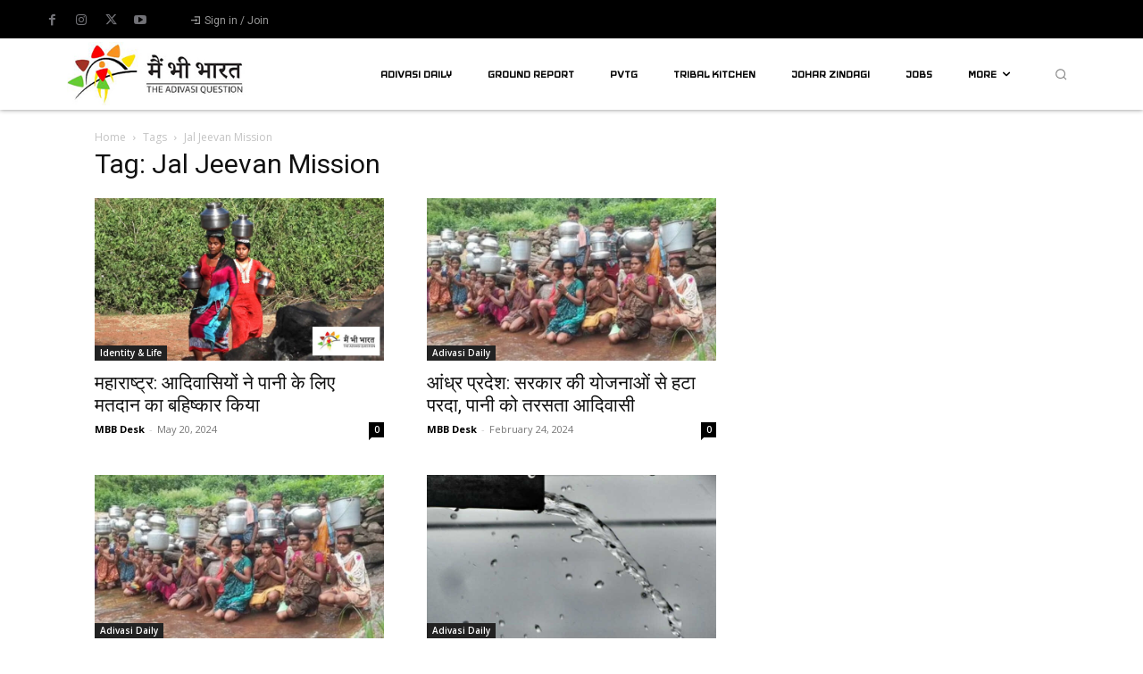

--- FILE ---
content_type: text/html; charset=utf-8
request_url: https://www.google.com/recaptcha/api2/aframe
body_size: 267
content:
<!DOCTYPE HTML><html><head><meta http-equiv="content-type" content="text/html; charset=UTF-8"></head><body><script nonce="y2I7Fsu8B9VFg9wDPalYzA">/** Anti-fraud and anti-abuse applications only. See google.com/recaptcha */ try{var clients={'sodar':'https://pagead2.googlesyndication.com/pagead/sodar?'};window.addEventListener("message",function(a){try{if(a.source===window.parent){var b=JSON.parse(a.data);var c=clients[b['id']];if(c){var d=document.createElement('img');d.src=c+b['params']+'&rc='+(localStorage.getItem("rc::a")?sessionStorage.getItem("rc::b"):"");window.document.body.appendChild(d);sessionStorage.setItem("rc::e",parseInt(sessionStorage.getItem("rc::e")||0)+1);localStorage.setItem("rc::h",'1769884708583');}}}catch(b){}});window.parent.postMessage("_grecaptcha_ready", "*");}catch(b){}</script></body></html>